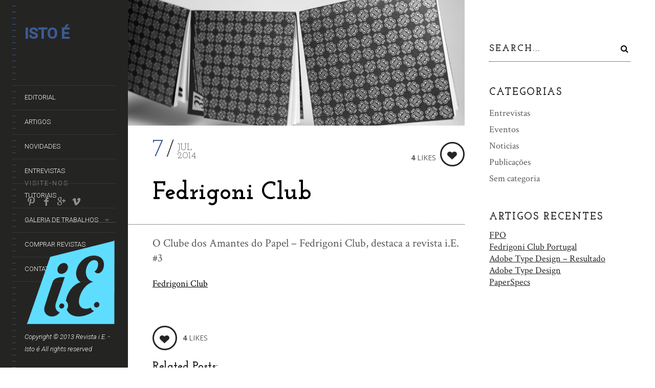

--- FILE ---
content_type: text/html; charset=UTF-8
request_url: http://www.revistaiedtag.ipt.pt/fedrigoni-club/
body_size: 24815
content:
<!DOCTYPE html>
<!--[if lt IE 7]> <html class="lt-ie9 lt-ie8 lt-ie7" lang="pt-PT"> <![endif]-->
<!--[if IE 7]>    <html class="lt-ie9 lt-ie8" lang="pt-PT"> <![endif]-->
<!--[if IE 8]>    <html class="lt-ie9" lang="pt-PT"> <![endif]-->
<!--[if gt IE 8]><!--> <html lang="pt-PT"> <!--<![endif]-->
<head>
<meta http-equiv="content-type" content="text/html; charset=UTF-8">
<meta charset="UTF-8">
<meta name="viewport" content="width=device-width, initial-scale=1">
<title>Fedrigoni Club | isto É</title>
<link rel="profile" href="http://gmpg.org/xfn/11">

<link rel="pingback" href="http://www.revistaiedtag.ipt.pt/xmlrpc.php">
<meta http-equiv="X-UA-Compatible" content="IE=edge,chrome=1">

<meta name="HandheldFriendly" content="True">
<meta name="apple-touch-fullscreen" content="yes" />
<meta name="MobileOptimized" content="320">
<link rel="pingback" href="http://www.revistaiedtag.ipt.pt/xmlrpc.php">

<link rel="alternate" type="application/rss+xml" title="Feed de comentários de isto É &raquo; Fedrigoni Club" href="http://www.revistaiedtag.ipt.pt/fedrigoni-club/feed/" />
<link rel='stylesheet' id='google-webfonts-css'  href='http://fonts.googleapis.com/css?family=Roboto%3A300%2C500%2C300italic%2C500italic%7COpen+Sans%3A300%2C400%2C700%2C300italic%2C400italic%2C700italic%7CJosefin+Slab%3A400%2C600%2C700%7CCrimson+Text%3A400%2C400italic&#038;ver=3.7.1' type='text/css' media='all' />
<link rel='stylesheet' id='wpgrade-main-style-css'  href='http://www.revistaiedtag.ipt.pt/wp-content/themes/lens/theme-content/css/style.css?ver=201405120913' type='text/css' media='all' />
<link rel='stylesheet' id='contact-form-7-css'  href='http://www.revistaiedtag.ipt.pt/wp-content/plugins/contact-form-7/includes/css/styles.css?ver=3.8.1' type='text/css' media='all' />
<link rel='stylesheet' id='pixlikes-plugin-styles-css'  href='http://www.revistaiedtag.ipt.pt/wp-content/plugins/pixlikes/css/public.css?ver=1.0.0' type='text/css' media='all' />
<style type='text/css'>
.animate i:after {-webkit-transition: all 1000ms;-moz-transition: all 1000ms;-o-transition: all 1000ms;transition: all 1000ms; }
</style>
<link rel='stylesheet' id='yarpp-thumbnails-css'  href='http://www.revistaiedtag.ipt.pt/wp-content/plugins/yet-another-related-posts-plugin/style/styles_thumbnails.css?ver=5.27.8' type='text/css' media='all' />
<style type='text/css'>
.yarpp-thumbnails-horizontal .yarpp-thumbnail {width: 130px;height: 170px;margin: 5px;margin-left: 0px;}.yarpp-thumbnail > img, .yarpp-thumbnail-default {width: 120px;height: 120px;margin: 5px;}.yarpp-thumbnails-horizontal .yarpp-thumbnail-title {margin: 7px;margin-top: 0px;width: 120px;}.yarpp-thumbnail-default > img {min-height: 120px;min-width: 120px;}
</style>
<link rel='stylesheet' id='wpgrade-custom-style-css'  href='http://www.revistaiedtag.ipt.pt/wp-content/themes/lens/theme-content/css/custom.css?ver=3.7.1' type='text/css' media='all' />
<script type='text/javascript' src='http://www.revistaiedtag.ipt.pt/wp-includes/js/jquery/jquery.js?ver=1.10.2'></script>
<script type='text/javascript' src='http://www.revistaiedtag.ipt.pt/wp-includes/js/jquery/jquery-migrate.min.js?ver=1.2.1'></script>
<script type='text/javascript' src='http://www.revistaiedtag.ipt.pt/wp-includes/js/comment-reply.min.js?ver=3.7.1'></script>
<link rel="EditURI" type="application/rsd+xml" title="RSD" href="http://www.revistaiedtag.ipt.pt/xmlrpc.php?rsd" />
<link rel="wlwmanifest" type="application/wlwmanifest+xml" href="http://www.revistaiedtag.ipt.pt/wp-includes/wlwmanifest.xml" /> 
<link rel='prev' title='Conversas no Paraíso' href='http://www.revistaiedtag.ipt.pt/conversas-no-paraiso-2/' />
<link rel='next' title='Lançamento da revista i.E. #4' href='http://www.revistaiedtag.ipt.pt/lancamento-da-revista-i-e-no4/' />
<meta name="generator" content="WordPress 3.7.1" />
<link rel='canonical' href='http://www.revistaiedtag.ipt.pt/fedrigoni-club/' />
<link rel='shortlink' href='http://www.revistaiedtag.ipt.pt/?p=1069' />

<!-- facebook open graph stuff -->



<meta property="og:site_name" content="isto É"/>
<meta property="og:url" content="http://www.revistaiedtag.ipt.pt/fedrigoni-club/"/>




<meta property="og:type" content="article"/>
<meta property="og:description" content="O Clube dos Amantes do Papel &#8211; Fedrigoni Club, destaca a revista i.E. #3 Fedrigoni Club &nbsp; 4 likes Related posts: No related posts." />
<meta property="article:published_time" content="2014-07-7">
<meta property="article:section" content="Publica��es">

<meta property="article:tag" content="Fedrigoni Club">
<meta property="article:tag" content="revista i.E. #3">

<meta property="og:image" content="http://www.revistaiedtag.ipt.pt/wp-content/uploads/2014/07/ie3_fedrigoni_5.jpg"/>


<!-- end facebook open graph -->
<!-- google +1 tags -->

<meta itemprop="name" content="Fedrigoni Club">
<meta itemprop="description" content="O Clube dos Amantes do Papel &#8211; Fedrigoni Club, destaca a revista i.E. #3 Fedrigoni Club &nbsp; 4 likes Related posts: No related posts.">
<meta itemprop="image" content="http://www.revistaiedtag.ipt.pt/wp-content/uploads/2014/07/ie3_fedrigoni_5.jpg">


<!-- end google +1 tags -->
<!-- twitter card tags -->
<meta name="twitter:card" content="summary">
<meta name="twitter:url" content="http://www.revistaiedtag.ipt.pt/fedrigoni-club/" >
<meta name="twitter:domain" content="www.revistaiedtag.ipt.pt">
<meta name="twitter:title" content="Fedrigoni Club">
<meta name="twitter:description" content="O Clube dos Amantes do Papel &#8211; Fedrigoni Club, destaca a revista i.E. #3 Fedrigoni Club &nbsp; 4 likes Related posts: No related posts.">
<meta name="twitter:image:src" content="http://www.revistaiedtag.ipt.pt/wp-content/uploads/2014/07/ie3_fedrigoni_5.jpg">
<!-- end twitter card tags -->

</head>
<body class="single single-post postid-1069 single-format-standard" data-ajaxloading data-smoothscrolling >
    <div class="pace">
        <div class="pace-activity"></div>
    </div>
    <div id="page">
        <div class="wrapper">
            <div class="header" data-smoothscrolling>
    <header class="site-header">
        <div class="site-header__branding">
                            <div class="site-logo site-logo--text">
                    <a class="site-home-link" href="http://www.revistaiedtag.ipt.pt">isto É</a>
                </div>
                    </div>
        <span class="site-navigation__trigger js-nav-trigger"><i class="icon-reorder"></i><i class="icon-remove"></i></span>
        <div class="header__inner-wrap">
            <div id="navigation" class="djax-updatable">
                <nav class="menu-menu-principal-container"><ul id="menu-menu-principal" class="site-navigation site-navigation--main"><li id="nav-menu-item-1088" class="site-navigation__menu-item  menu-item menu-item--main menu-item--even menu-item-depth-0 menu-item menu-item-type-post_type menu-item-object-page"><a class="menu-link main-menu-link">Editorial</a></li>
<li id="nav-menu-item-1245" class="site-navigation__menu-item  menu-item menu-item--main menu-item--even menu-item-depth-0 menu-item menu-item-type-taxonomy menu-item-object-lens_portfolio_categories"><a href="http://www.revistaiedtag.ipt.pt/portfolio-category/artigos/" class="menu-link main-menu-link">Artigos</a></li>
<li id="nav-menu-item-765" class="site-navigation__menu-item  menu-item menu-item--main menu-item--even menu-item-depth-0 menu-item menu-item-type-post_type menu-item-object-page current_page_parent"><a href="http://www.revistaiedtag.ipt.pt/noticias-exp/" class="menu-link main-menu-link">Novidades</a></li>
<li id="nav-menu-item-1049" class="site-navigation__menu-item  menu-item menu-item--main menu-item--even menu-item-depth-0 menu-item menu-item-type-taxonomy menu-item-object-lens_portfolio_categories"><a href="http://www.revistaiedtag.ipt.pt/portfolio-category/entrevistas/" class="menu-link main-menu-link">Entrevistas</a></li>
<li id="nav-menu-item-1089" class="site-navigation__menu-item  menu-item menu-item--main menu-item--even menu-item-depth-0 menu-item menu-item-type-taxonomy menu-item-object-lens_portfolio_categories"><a href="http://www.revistaiedtag.ipt.pt/portfolio-category/tutoriais/" class="menu-link main-menu-link">Tutoriais</a></li>
<li id="nav-menu-item-888" class="site-navigation__menu-item  menu-item menu-item--main menu-item--even menu-item-depth-0 menu-item menu-item-type-taxonomy menu-item-object-lens_gallery_categories menu-item-has-children menu-item--parent"><a href="http://www.revistaiedtag.ipt.pt/gallery-category/galeria-de-trabalhos/" class="menu-link main-menu-link">Galeria de Trabalhos</a>
<ul class="site-navigation__sub-menu">
	<li id="nav-menu-item-889" class="site-navigation__menu-item  menu-item menu-item--sub-menu-item menu-item--odd menu-item-depth-1 menu-item menu-item-type-taxonomy menu-item-object-lens_gallery_categories"><a href="http://www.revistaiedtag.ipt.pt/gallery-category/1-ano-da-licenciatura/" class="menu-link sub-menu-link">1º Ano da Licenciatura</a></li>
	<li id="nav-menu-item-890" class="site-navigation__menu-item  menu-item menu-item--sub-menu-item menu-item--odd menu-item-depth-1 menu-item menu-item-type-taxonomy menu-item-object-lens_gallery_categories"><a href="http://www.revistaiedtag.ipt.pt/gallery-category/2o-ano-da-licenciatura/" class="menu-link sub-menu-link">2º Ano da Licenciatura</a></li>
	<li id="nav-menu-item-891" class="site-navigation__menu-item  menu-item menu-item--sub-menu-item menu-item--odd menu-item-depth-1 menu-item menu-item-type-taxonomy menu-item-object-lens_gallery_categories"><a href="http://www.revistaiedtag.ipt.pt/gallery-category/3o-ano-da-licenciatura/" class="menu-link sub-menu-link">3º Ano da Licenciatura</a></li>
	<li id="nav-menu-item-892" class="site-navigation__menu-item  menu-item menu-item--sub-menu-item menu-item--odd menu-item-depth-1 menu-item menu-item-type-taxonomy menu-item-object-lens_gallery_categories"><a href="http://www.revistaiedtag.ipt.pt/gallery-category/mestrado-em-design-editorial/" class="menu-link sub-menu-link">Mestrado em Design Editorial</a></li>
</ul>
</li>
<li id="nav-menu-item-1265" class="site-navigation__menu-item  menu-item menu-item--main menu-item--even menu-item-depth-0 menu-item menu-item-type-post_type menu-item-object-page"><a href="http://www.revistaiedtag.ipt.pt/comprar-revistas/" class="menu-link main-menu-link">Comprar Revistas</a></li>
<li id="nav-menu-item-766" class="site-navigation__menu-item  menu-item menu-item--main menu-item--even menu-item-depth-0 menu-item menu-item-type-post_type menu-item-object-page"><a href="http://www.revistaiedtag.ipt.pt/contactos/" class="menu-link main-menu-link">Contatos</a></li>
</ul></nav>            </div>
            
        </div>
    </header>
        <footer id="colophon" class="site-footer" role="contentinfo">
                    <div class="header__social-section">
                                <h4 class="widget__title">Visite-nos</h4>                <ul class="site-social-links">
                                            <li class="site-social-links__social-link">
                            <a href="http://www.pinterest.com/revistaiedtag/" target="_blank">
                                <i class="pixcode  pixcode--icon  icon-e-pinterest"></i>
                            </a>
                        </li>
                                            <li class="site-social-links__social-link">
                            <a href="https://www.facebook.com/revistaiedtag" target="_blank">
                                <i class="pixcode  pixcode--icon  icon-e-facebook"></i>
                            </a>
                        </li>
                                            <li class="site-social-links__social-link">
                            <a href="https://plus.google.com/102595321929193347150" target="_blank">
                                <i class="pixcode  pixcode--icon  icon-e-gplus"></i>
                            </a>
                        </li>
                                            <li class="site-social-links__social-link">
                            <a href="https://vimeo.com/revistaiedtag" target="_blank">
                                <i class="pixcode  pixcode--icon  icon-e-vimeo"></i>
                            </a>
                        </li>
                                    </ul>
                            </div>
        
        <div class="site-info text--right">
            <address style="text-align: left;"><a href="http://www.revistaiedtag.ipt.pt/wp-content/uploads/2015/04/382666_602728096417919_1125064590_n.png"><img class="alignnone size-full wp-image-1250" alt="382666_602728096417919_1125064590_n" src="http://www.revistaiedtag.ipt.pt/wp-content/uploads/2015/04/382666_602728096417919_1125064590_n.png" width="180" height="180" /></a>Copyright © 2013 Revista i.E. - Isto é All rights reserved</address>
        </div><!-- .site-info -->
    </footer><!-- #colophon -->
</div><!-- .header --><div id="main" class="content djax-updatable">

<div class="page-content  page-content--with-sidebar">

    <div class="page-main entry__body">
                        <div class="featured-image">
        <img width="960" height="359" src="http://www.revistaiedtag.ipt.pt/wp-content/uploads/2014/07/ie3_fedrigoni_5-1024x383.jpg" class="attachment-large wp-post-image" alt="iE3_Fedrigoni_5" />    </div>
                <article id="post-1069" class="post-1069 post type-post status-publish format-standard hentry category-publicacoes tag-fedrigoni-club tag-revista-i-e-3" role="article" itemscope itemtype="http://schema.org/Article">
                    <header class="entry-header">
                        <div class="entry-header__meta">
                            <div class="article-timestamp article-timestamp--single">
                                <div class="article-timestamp__date">7</div>
                                <div class="article-timestamp__right-box">
                                    <span class="article-timestamp__month">Jul</span>
                                    <span class="article-timestamp__year">2014</span>
                                </div>
                            </div><!-- .article-timestamp -->
                        </div><!-- .entry-header__meta -->
                        <h1 class="entry__title">Fedrigoni Club</h1>
                        <hr class="separator separator--dotted separator--full-left grow">
                    </header>

                    
                    <div class="entry__wrap">
                        <div class="entry__likes">
                            <div class="pixlikes-box likeable likes-box--article likes-box" data-id="1069">
	<span class="like-link"><i class="icon-e-heart"></i></span>
	<div class="likes-text">
		<span class="likes-count">4</span> likes	</div>
</div>
<!-- .likes-box -->
                        </div>
                        <div class="entry__content"><p>O Clube dos Amantes do Papel &#8211; Fedrigoni Club, destaca a revista i.E. #3</p>
<p><a href="http://oclubedosamantesdopapel.com/noticias-fedrigoni/a-revista-i-e-voltou-para-deslumbrar-em-sirio-pearl/">Fedrigoni Club</a></p>
<p>&nbsp;</p>
<div class="pixlikes-box likeable  likes-box" data-id="1069">
	<span class="like-link"><i class="icon-e-heart"></i></span>
	<div class="likes-text">
		<span class="likes-count">4</span> likes	</div>
</div>
<div class='yarpp yarpp-related yarpp-related-website yarpp-related-none yarpp-template-thumbnails'>
<!-- YARPP Thumbnails -->
<h3>Related posts:</h3>
<p>No related posts.</p>
</div>
</div>
                    </div>

	                
                    <footer class="entry__meta cf">
                                                                            <div class="entry__meta-box meta-box--categories">
                                <span class="meta-box__box-title">Preenchida de acordo com: </span>
                                                                        <a href="http://www.revistaiedtag.ipt.pt/category/publicacoes/"
                                           rel="category">
                                            Publicações                                        </a>
                                                            </div>
                                        
                                                                            <div class="entry__meta-box meta-box--tags">
                                <span class="meta-box__box-title">Tagged: </span>
                                                                            <a href="http://www.revistaiedtag.ipt.pt/tag/fedrigoni-club/"
                                           rel="tag">
                                            Fedrigoni Club                                        </a>
                                                                            <a href="http://www.revistaiedtag.ipt.pt/tag/revista-i-e-3/"
                                           rel="tag">
                                            revista i.E. #3                                        </a>
                                                                </div>
                            	                                        <div class="social-links">
                            <span class="social-links__message">Ação: </span>
                            <ul class="social-links__list">
                                                                    <li>
                                        <a href="https://twitter.com/intent/tweet?original_referer=http%3A%2F%2Fwww.revistaiedtag.ipt.pt%2Ffedrigoni-club%2F&amp;source=tweetbutton&amp;text=Fedrigoni+Club&amp;url=http%3A%2F%2Fwww.revistaiedtag.ipt.pt%2Ffedrigoni-club%2F&amp;via=" onclick="return popitup(this.href, this.title)"
                                           title="Share on Twitter!">
                                            <i class="icon-e-twitter-circled"></i>
                                        </a>
                                    </li>
                                                                    <li>
                                        <a href="http://www.facebook.com/sharer.php?u=http%3A%2F%2Fwww.revistaiedtag.ipt.pt%2Ffedrigoni-club%2F" onclick="return popitup(this.href, this.title)"
                                           title="Share on Facebook!">
                                            <i class="icon-e-facebook-circled"></i>
                                        </a>
                                    </li>
                                                                    <li>
                                        <a href="https://plus.google.com/share?url=http%3A%2F%2Fwww.revistaiedtag.ipt.pt%2Ffedrigoni-club%2F" onclick="return popitup(this.href, this.title)"
                                           title="Compartilhar no Google+!">
                                            <i class="icon-e-gplus-circled"></i>
                                        </a>
                                    </li>
                                                            </ul>
                        </div>
                                        </footer><!-- .entry-meta -->
                    <hr class="separator separator--striped">
                    

    <div id="comments" class="comments-area">
    <h4 class="comments-area-title">
    Deixe um comentário    </h4>


    
        
</div><!-- #comments .comments-area -->
<hr class="separator separator--striped" />
    								<div id="respond" class="comment-respond">
				<h3 id="reply-title" class="comment-reply-title"> <small><a rel="nofollow" id="cancel-comment-reply-link" href="/fedrigoni-club/#respond" style="display:none;">Cancelar resposta</a></small></h3>
									<p class="must-log-in">Tem de ter a <a href="http://www.revistaiedtag.ipt.pt/wp-login.php?redirect_to=http%3A%2F%2Fwww.revistaiedtag.ipt.pt%2Ffedrigoni-club%2F">sessão iniciada</a> para publicar um comentário.</p>												</div><!-- #respond -->
			                </article>
        
    </div><!-- .page-main -->

    <div class="page-side">
        <div class="sidebar sidebar--right">
    <div id="search-2" class="widget widget--sidebar-blog widget_search"><form class="form-search" method="get" action="http://www.revistaiedtag.ipt.pt/" role="search">
    <input class="search-query" type="text" name="s" id="s" placeholder="Search..." autocomplete="off" value="" />
    <button class="btn" name="submit" id="searchsubmit"><i class="icon-search"></i></button>
</form></div><div id="categories-2" class="widget widget--sidebar-blog widget_categories"><h4 class="widget__title widget--sidebar-blog__title">Categorias</h4>		<ul>
	<li class="cat-item cat-item-23"><a href="http://www.revistaiedtag.ipt.pt/category/entrevistas/" title="Ver todos os artigos arquivados em Entrevistas">Entrevistas</a>
</li>
	<li class="cat-item cat-item-20"><a href="http://www.revistaiedtag.ipt.pt/category/noticias/eventos/" title="Ver todos os artigos arquivados em Eventos">Eventos</a>
</li>
	<li class="cat-item cat-item-13"><a href="http://www.revistaiedtag.ipt.pt/category/noticias/" title="Ver todos os artigos arquivados em Noticias">Noticias</a>
</li>
	<li class="cat-item cat-item-71"><a href="http://www.revistaiedtag.ipt.pt/category/publicacoes/" title="Ver todos os artigos arquivados em Publicações">Publicações</a>
</li>
	<li class="cat-item cat-item-1"><a href="http://www.revistaiedtag.ipt.pt/category/sem-categoria/" title="Ver todos os artigos arquivados em Sem categoria">Sem categoria</a>
</li>
		</ul>
</div>		<div id="recent-posts-3" class="widget widget--sidebar-blog widget_recent_entries">		<h4 class="widget__title widget--sidebar-blog__title">Artigos recentes</h4>		<ul>
					<li>
				<a href="http://www.revistaiedtag.ipt.pt/fpo/">FPO</a>
						</li>
					<li>
				<a href="http://www.revistaiedtag.ipt.pt/fedrigoni-club-portugal/">Fedrigoni Club Portugal</a>
						</li>
					<li>
				<a href="http://www.revistaiedtag.ipt.pt/adobe-type-design-resultado/">Adobe Type Design &#8211; Resultado</a>
						</li>
					<li>
				<a href="http://www.revistaiedtag.ipt.pt/adobe-type-design/">Adobe Type Design</a>
						</li>
					<li>
				<a href="http://www.revistaiedtag.ipt.pt/paperspecs/">PaperSpecs</a>
						</li>
				</ul>
		</div></div>    </div>

</div><!-- .page-content -->

</div><!-- .content -->
        </div><!-- .wrapper -->
    </div><!-- #page -->
<!-- Google Analytics tracking code -->

<link rel='stylesheet' id='yarppRelatedCss-css'  href='http://www.revistaiedtag.ipt.pt/wp-content/plugins/yet-another-related-posts-plugin/style/related.css?ver=5.27.8' type='text/css' media='all' />
<script type='text/javascript' src='http://maps.google.com/maps/api/js?sensor=false&#038;language=en&#038;ver=3.7.1'></script>
<script type='text/javascript'>
/* <![CDATA[ */
var ajaxurl = "http:\/\/www.revistaiedtag.ipt.pt\/wp-admin\/admin-ajax.php";
var objectl10n = {"tPrev":"Previous (Left arrow key)","tNext":"Next (Right arrow key)","tCounter":"of"};
/* ]]> */
</script>
<script type='text/javascript' src='http://www.revistaiedtag.ipt.pt/wp-content/themes/lens/theme-content/js/main.js?ver=201405120913'></script>
<script type='text/javascript' src='http://www.revistaiedtag.ipt.pt/wp-content/plugins/contact-form-7/includes/js/jquery.form.min.js?ver=3.50.0-2014.02.05'></script>
<script type='text/javascript'>
/* <![CDATA[ */
var _wpcf7 = {"loaderUrl":"http:\/\/www.revistaiedtag.ipt.pt\/wp-content\/plugins\/contact-form-7\/images\/ajax-loader.gif","sending":"Enviando..."};
/* ]]> */
</script>
<script type='text/javascript' src='http://www.revistaiedtag.ipt.pt/wp-content/plugins/contact-form-7/includes/js/scripts.js?ver=3.8.1'></script>
<script type='text/javascript'>
/* <![CDATA[ */
var locals = {"ajax_url":"http:\/\/www.revistaiedtag.ipt.pt\/wp-admin\/admin-ajax.php","ajax_nounce":"68525f9fa7","load_likes_with_ajax":"1","already_voted_msg":"You already voted!","like_on_action":"hover","hover_time":"1000","free_votes":"1"};
/* ]]> */
</script>
<script type='text/javascript' src='http://www.revistaiedtag.ipt.pt/wp-content/plugins/pixlikes/js/public.js?ver=1.0.0'></script>
<script type='text/javascript'>
/* <![CDATA[ */
var pixproof = {"ajaxurl":"http:\/\/www.revistaiedtag.ipt.pt\/wp-admin\/admin-ajax.php"};
/* ]]> */
</script>
<script type='text/javascript' src='http://www.revistaiedtag.ipt.pt/wp-content/plugins/pixproof/js/public.js?ver=1.0.3'></script>
</body>
</html>

--- FILE ---
content_type: text/css
request_url: http://www.revistaiedtag.ipt.pt/wp-content/themes/lens/theme-content/css/custom.css?ver=3.7.1
body_size: 2134
content:

.inverse a,
.highlighted,
blockquote:before,
.emphasized:before,
.menu-item--main:hover > a,
.menu-item--main:focus > a,
.menu-item--main:active > a,
.menu-item--main.current-menu-item > a,
.menu-item--main.current-menu-ancestor > a,
.menu-item--main.current-menu-parent > a,
.mosaic__filter-item.active, .mosaic__filter-item:hover,
.complete i,
.liked i,
.article-timestamp--single .article-timestamp__date,
a:hover > i.pixcode--icon,
.btn:hover, .wpcf7-submit:hover, .form-submit #comment-submit:hover,
.widget--header a:hover,
a.site-home-link {
    color: #3d5a92;
}

.rsNavSelected,
.pin_ring--outer,
.liked i,
.btn, .wpcf7-submit, .form-submit #comment-submit,
.progressbar__progress,
.rsNavSelected {
    background-color: #3d5a92;
}

.image__item-meta, .mfp-video:hover .image__item-meta {
    background-color: #3d5a92;
    background-color: rgba(61,90,146, 0.8);
}

.mosaic__item--page-title-mobile .image__item-meta
.touch .mosaic__item--page-title .image__item-meta, .touch .mosaic__item--page-title-mobile .image__item-meta {
    background-color: rgba(61,90,146, 0.8);
}

.loading .pace .pace-activity,
.no-touch .arrow-button:hover {
    border-color: #3d5a92 ;
}

.loading .pace .pace-activity {
    border-top-color: transparent;
}

.menu-item--main.current-menu-item:after,
.menu-item--main.current-menu-ancestor:after,
.menu-item--main.current-menu-parent:after,
.menu-item--main:hover:after,
.menu-item--main:focus:after,
.menu-item--main:active:after {
    border-top-color: #3d5a92 ;
}

.header:before {
    background-image: -webkit-gradient(linear, 50% 0%, 50% 100%, color-stop(50%, #3d5a92), color-stop(100%, #464a4d));
    background-image: -webkit-linear-gradient(#3d5a92 50%, #464a4d);
    background-image: -moz-linear-gradient(#3d5a92 50%, #464a4d);
    background-image: -o-linear-gradient(#3d5a92 50%, #464a4d);
    background-image: linear-gradient(#3d5a92 50%, #464a4d);
}

.lt-ie9 .header:before {
    filter: progid:DXImageTransform.Microsoft.gradient(gradientType=0, startColorstr='#FFFFFC00', endColorstr='#FF464A4D');
}


